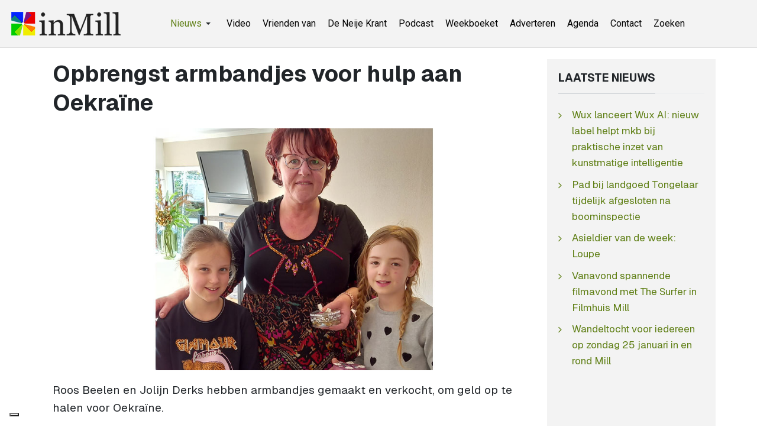

--- FILE ---
content_type: text/html; charset=utf-8
request_url: https://www.inmill.nl/paginas/algemeen/18313-opbrengst-armbandjes-voor-hulp-aan-oekraine.html
body_size: 5463
content:
<!DOCTYPE html><html xmlns="http://www.w3.org/1999/xhtml" class="j5" xml:lang="nl-nl" lang="nl-nl" dir="ltr"><head><meta property="fb:admins" content="100000740011363"/><meta property="fb:app_id" content="966242223397117" /><meta property="og:type" content="article" /><meta name="google-site-verification" content="QJw-vMOxLgTqvFbk_DTPqbcMWbn77DNYWAMF7PrHVo0" /><meta name="facebook-domain-verification" content="enc0q6hc1bj81ftdtvg7eyokzn4qmy" /><meta name="msvalidate.01" content="53F7BBDDF3AC5ED9FF8AB85B518EA9DF" /> <script>(function(w,d,s,l,i){w[l]=w[l]||[];w[l].push({'gtm.start':new Date().getTime(),event:'gtm.js'});var f=d.getElementsByTagName(s)[0],j=d.createElement(s),dl=l!='dataLayer'?'&l='+l:'';j.async=true;j.src='https://www.googletagmanager.com/gtm.js?id='+i+dl;f.parentNode.insertBefore(j,f);})(window,document,'script','dataLayer','GTM-WKNNM2');</script><link rel="preload" href="https://cdn.shareaholic.net/assets/pub/shareaholic.js" as="script" /><meta name="shareaholic:site_id" content="3473f94a7815eadec603a928000029e7" /> <script data-cfasync="false" async src="https://cdn.shareaholic.net/assets/pub/shareaholic.js"></script><meta charset="utf-8"><meta name="rights" content="InMill.nl - De Neije Krant"><meta name="title" content="Opbrengst armbandjes voor hulp aan Oekraïne"><meta name="author" content="inMill"><meta name="description" content="Roos Beelen en Jolijn Derks hebben armbandjes gemaakt en verkocht, om geld op te halen voor Oekraïne."><meta name="generator" content="Joomla! - Open Source Content Management"><link rel="modulepreload" href="/media/system/js/messages.min.js?9a4811" fetchpriority="low"><link rel="modulepreload" href="/media/vendor/bootstrap/js/dropdown.min.js?5.3.8" fetchpriority="low"><link rel="modulepreload" href="/media/vendor/bootstrap/js/collapse.min.js?5.3.8" fetchpriority="low"><title>Opbrengst armbandjes voor hulp aan Oekraïne - inMill.nl</title><link href="/images/inmill-logo.png" rel="shortcut icon" type="image/vnd.microsoft.icon"><link rel="stylesheet" href="/media/com_jchoptimize/cache/css/a254e2abc7adf9102ea8c3d4b3f049b44b061be8ba492eeabfb4a1590c51cf98.css" nonce="NTgzYjc5MDE0OWM3YTc4ZDRmMDAxOTUyMTEwNDk0MDljMWE0N2YxNTE3NDM3NmIwYjY5YzQ3NjY1N2YxNzY0NDJiYjU0NzRjMWQwNzk5YzFmMzk5NGExZTAzZDM2ZWFhZDBjMTk3NWZiYzJiMjg0ZDhhZTA4NjBiYmI2OTZlNzk="><link rel="stylesheet" href="/media/com_jchoptimize/cache/css/a254e2abc7adf9102ea8c3d4b3f049b4cd7a643345495334d238a41136a8f295.css" nonce="NTgzYjc5MDE0OWM3YTc4ZDRmMDAxOTUyMTEwNDk0MDljMWE0N2YxNTE3NDM3NmIwYjY5YzQ3NjY1N2YxNzY0NDJiYjU0NzRjMWQwNzk5YzFmMzk5NGExZTAzZDM2ZWFhZDBjMTk3NWZiYzJiMjg0ZDhhZTA4NjBiYmI2OTZlNzk="><link rel="stylesheet" href="/media/com_jchoptimize/cache/css/a254e2abc7adf9102ea8c3d4b3f049b47898a999874c0788fbe7d109c2dd2907.css" nonce="NTgzYjc5MDE0OWM3YTc4ZDRmMDAxOTUyMTEwNDk0MDljMWE0N2YxNTE3NDM3NmIwYjY5YzQ3NjY1N2YxNzY0NDJiYjU0NzRjMWQwNzk5YzFmMzk5NGExZTAzZDM2ZWFhZDBjMTk3NWZiYzJiMjg0ZDhhZTA4NjBiYmI2OTZlNzk="><link rel="stylesheet" href="/media/com_jchoptimize/cache/css/a254e2abc7adf9102ea8c3d4b3f049b482f5007178e38ec939dfb3d465db3881.css"><link href="https://fonts.googleapis.com/css?family=Geist%3A400%2C700%7CRoboto%3A400%2C700" rel="stylesheet" nonce="NTgzYjc5MDE0OWM3YTc4ZDRmMDAxOTUyMTEwNDk0MDljMWE0N2YxNTE3NDM3NmIwYjY5YzQ3NjY1N2YxNzY0NDJiYjU0NzRjMWQwNzk5YzFmMzk5NGExZTAzZDM2ZWFhZDBjMTk3NWZiYzJiMjg0ZDhhZTA4NjBiYmI2OTZlNzk="> <script src="/media/vendor/jquery/js/jquery.min.js?3.7.1" nonce="NTgzYjc5MDE0OWM3YTc4ZDRmMDAxOTUyMTEwNDk0MDljMWE0N2YxNTE3NDM3NmIwYjY5YzQ3NjY1N2YxNzY0NDJiYjU0NzRjMWQwNzk5YzFmMzk5NGExZTAzZDM2ZWFhZDBjMTk3NWZiYzJiMjg0ZDhhZTA4NjBiYmI2OTZlNzk="></script> <script src="/media/legacy/js/jquery-noconflict.min.js?504da4" nonce="NTgzYjc5MDE0OWM3YTc4ZDRmMDAxOTUyMTEwNDk0MDljMWE0N2YxNTE3NDM3NmIwYjY5YzQ3NjY1N2YxNzY0NDJiYjU0NzRjMWQwNzk5YzFmMzk5NGExZTAzZDM2ZWFhZDBjMTk3NWZiYzJiMjg0ZDhhZTA4NjBiYmI2OTZlNzk="></script> <script src="/media/vendor/jquery-migrate/js/jquery-migrate.min.js?3.5.2" nonce="NTgzYjc5MDE0OWM3YTc4ZDRmMDAxOTUyMTEwNDk0MDljMWE0N2YxNTE3NDM3NmIwYjY5YzQ3NjY1N2YxNzY0NDJiYjU0NzRjMWQwNzk5YzFmMzk5NGExZTAzZDM2ZWFhZDBjMTk3NWZiYzJiMjg0ZDhhZTA4NjBiYmI2OTZlNzk="></script> <script type="application/json" class="joomla-script-options new" nonce="NTgzYjc5MDE0OWM3YTc4ZDRmMDAxOTUyMTEwNDk0MDljMWE0N2YxNTE3NDM3NmIwYjY5YzQ3NjY1N2YxNzY0NDJiYjU0NzRjMWQwNzk5YzFmMzk5NGExZTAzZDM2ZWFhZDBjMTk3NWZiYzJiMjg0ZDhhZTA4NjBiYmI2OTZlNzk=">{"joomla.jtext":{"ERROR":"Fout","MESSAGE":"Bericht","NOTICE":"Attentie","WARNING":"Waarschuwing","JCLOSE":"Sluiten","JOK":"Ok","JOPEN":"Open"},"system.paths":{"root":"","rootFull":"https:\/\/www.inmill.nl\/","base":"","baseFull":"https:\/\/www.inmill.nl\/"},"csrf.token":"502da1ed335af6b62963cd24f7720f9b"}</script> <script src="/media/system/js/core.min.js?a3d8f8" nonce="NTgzYjc5MDE0OWM3YTc4ZDRmMDAxOTUyMTEwNDk0MDljMWE0N2YxNTE3NDM3NmIwYjY5YzQ3NjY1N2YxNzY0NDJiYjU0NzRjMWQwNzk5YzFmMzk5NGExZTAzZDM2ZWFhZDBjMTk3NWZiYzJiMjg0ZDhhZTA4NjBiYmI2OTZlNzk="></script> <script src="/media/system/js/messages.min.js?9a4811" type="module" nonce="NTgzYjc5MDE0OWM3YTc4ZDRmMDAxOTUyMTEwNDk0MDljMWE0N2YxNTE3NDM3NmIwYjY5YzQ3NjY1N2YxNzY0NDJiYjU0NzRjMWQwNzk5YzFmMzk5NGExZTAzZDM2ZWFhZDBjMTk3NWZiYzJiMjg0ZDhhZTA4NjBiYmI2OTZlNzk="></script> <script src="/media/vendor/bootstrap/js/dropdown.min.js?5.3.8" type="module" nonce="NTgzYjc5MDE0OWM3YTc4ZDRmMDAxOTUyMTEwNDk0MDljMWE0N2YxNTE3NDM3NmIwYjY5YzQ3NjY1N2YxNzY0NDJiYjU0NzRjMWQwNzk5YzFmMzk5NGExZTAzZDM2ZWFhZDBjMTk3NWZiYzJiMjg0ZDhhZTA4NjBiYmI2OTZlNzk="></script> <script src="/media/vendor/bootstrap/js/collapse.min.js?5.3.8" type="module" nonce="NTgzYjc5MDE0OWM3YTc4ZDRmMDAxOTUyMTEwNDk0MDljMWE0N2YxNTE3NDM3NmIwYjY5YzQ3NjY1N2YxNzY0NDJiYjU0NzRjMWQwNzk5YzFmMzk5NGExZTAzZDM2ZWFhZDBjMTk3NWZiYzJiMjg0ZDhhZTA4NjBiYmI2OTZlNzk="></script> <script src="/media/t4/optimize/js/50ab7543eadc8833aed737574fa63e96.js?fdfacfdf5fe8ac22e76ee13cff58ce22" nonce="NTgzYjc5MDE0OWM3YTc4ZDRmMDAxOTUyMTEwNDk0MDljMWE0N2YxNTE3NDM3NmIwYjY5YzQ3NjY1N2YxNzY0NDJiYjU0NzRjMWQwNzk5YzFmMzk5NGExZTAzZDM2ZWFhZDBjMTk3NWZiYzJiMjg0ZDhhZTA4NjBiYmI2OTZlNzk="></script> <script type="application/ld+json" nonce="NTgzYjc5MDE0OWM3YTc4ZDRmMDAxOTUyMTEwNDk0MDljMWE0N2YxNTE3NDM3NmIwYjY5YzQ3NjY1N2YxNzY0NDJiYjU0NzRjMWQwNzk5YzFmMzk5NGExZTAzZDM2ZWFhZDBjMTk3NWZiYzJiMjg0ZDhhZTA4NjBiYmI2OTZlNzk=">{"@context":"https://schema.org","@graph":[{"@type":"Organization","@id":"https://www.inmill.nl/#/schema/Organization/base","name":"InMill.nl - De Neije Krant","url":"https://www.inmill.nl/","logo":{"@type":"ImageObject","@id":"https://www.inmill.nl/#/schema/ImageObject/logo","url":"images/nieuws/tmp/inmill-logo.jpg","contentUrl":"images/nieuws/tmp/inmill-logo.jpg","width":1000,"height":500},"image":{"@id":"https://www.inmill.nl/#/schema/ImageObject/logo"},"sameAs":["https://www.facebook.com/inmillnl/","https://www.youtube.com/@InmillNl","https://x.com/inmill"]},{"@type":"WebSite","@id":"https://www.inmill.nl/#/schema/WebSite/base","url":"https://www.inmill.nl/","name":"inMill.nl","publisher":{"@id":"https://www.inmill.nl/#/schema/Organization/base"}},{"@type":"WebPage","@id":"https://www.inmill.nl/#/schema/WebPage/base","url":"https://www.inmill.nl/paginas/algemeen/18313-opbrengst-armbandjes-voor-hulp-aan-oekraine.html","name":"Opbrengst armbandjes voor hulp aan Oekraïne - inMill.nl","description":"Roos Beelen en Jolijn Derks hebben armbandjes gemaakt en verkocht, om geld op te halen voor Oekraïne.","isPartOf":{"@id":"https://www.inmill.nl/#/schema/WebSite/base"},"about":{"@id":"https://www.inmill.nl/#/schema/Organization/base"},"inLanguage":"nl-NL"},{"@type":"Article","@id":"https://www.inmill.nl/#/schema/com_content/article/18313","name":"Opbrengst armbandjes voor hulp aan Oekraïne","headline":"Opbrengst armbandjes voor hulp aan Oekraïne","inLanguage":"nl-NL","thumbnailUrl":"images/nieuws/2022/04/opbrengst-armbandjes-voor-hulp-aan-oekraine.jpg","image":"images/nieuws/2022/04/opbrengst-armbandjes-voor-hulp-aan-oekraine.jpg","dateCreated":"2022-04-26T06:00:10+00:00","isPartOf":{"@id":"https://www.inmill.nl/#/schema/WebPage/base"}}]}</script><meta property="og:title" content="Opbrengst armbandjes voor hulp aan Oekraïne" /><meta property="og:description" content="Nieuws, sport, vacatures en evenementen uit Mill, Langenboom, Sint Hubert en Wilbertoord. Blijf op de hoogte van wat er speelt in de regio." /><meta property="og:image" itemprop="image" content="https://www.inmill.nl/images/nieuws/2022/04/opbrengst-armbandjes-voor-hulp-aan-oekraine.jpg" /><meta property="og:url" content="https://www.inmill.nl/paginas/algemeen/18313-opbrengst-armbandjes-voor-hulp-aan-oekraine.html" /><meta property="twitter:title" content="Opbrengst armbandjes voor hulp aan Oekraïne" /><meta property="twitter:description" content="Nieuws, sport, vacatures en evenementen uit Mill, Langenboom, Sint Hubert en Wilbertoord. Blijf op de hoogte van wat er speelt in de regio." /><meta property="twitter:image" content="https://www.inmill.nl/images/nieuws/2022/04/opbrengst-armbandjes-voor-hulp-aan-oekraine.jpg" /><meta property="twitter:url" content="https://www.inmill.nl/paginas/algemeen/18313-opbrengst-armbandjes-voor-hulp-aan-oekraine.html" /><meta name="viewport" content="width=device-width, initial-scale=1, maximum-scale=1, user-scalable=yes"/><meta name="HandheldFriendly" content="true"/><meta name="apple-mobile-web-app-capable" content="YES"/><style>.jchoptimize-reduce-dom{min-height:200px}</style> </head><body class="site-default navigation-default theme-default layout-default nav-breakpoint-lg com_content view-article item-891 loaded-bs5" data-jver="5"><noscript><iframe src="https://www.googletagmanager.com/ns.html?id=GTM-WKNNM2" height="0" width="0" style="display:none;visibility:hidden"></iframe></noscript><div class="t4-wrapper"><div class="t4-content"><div class="t4-content-inner"><div id="t4-header" class="t4-section  t4-header"> <header class="header-block header-block-2"><div class="container-xxl"><div class="header-wrap d-flex align-items-center justify-content-between collapse-static"><div class="navbar-brand logo-image logo-control"> <a href="https://www.inmill.nl/" title="inMill.nl"> <img class="logo-img-sm d-block d-sm-none" src="/images/inmill-logo-mobile.png" alt="inMill.nl"> <img class="logo-img d-none d-sm-block" width="185" height="40" src="/images/logo_hor.png" alt="inMill.nl"> </a> </div><div class="t4-navbar mx-auto collapse-static"> <nav class="navbar navbar-expand-lg"> <button class="navbar-toggler" type="button" data-bs-toggle="collapse" data-bs-target="#t4-megamenu-topmenu" aria-controls="t4-megamenu-topmenu" aria-expanded="false" aria-label="Toggle navigation" style="display: none;"> <i class="fa fa-bars toggle-bars"></i> </button><div id="t4-megamenu-topmenu" class="t4-megamenu collapse navbar-collapse slide animate" data-duration="400"><ul class="nav navbar-nav level0" itemscope="itemscope" itemtype="http://www.schema.org/SiteNavigationElement"> <li class="nav-item active dropdown parent" data-id="1058" data-level="1"><a itemprop="url" href="javascript:;" class="nav-header  nav-link dropdown-toggle" role = "button" aria-haspopup = "true" aria-expanded = "false"> <span itemprop="name"><span class="menu-item-title">Nieuws</span></span> <i class="item-caret"></i></a> <div class="dropdown-menu level1" data-bs-popper="static"><div class="dropdown-menu-inner"><ul><li class="nav-item default" data-id="870" data-level="2"><a href="/" itemprop="url" class="dropdown-item"><span itemprop="name"><span class="menu-item-title">Laatste nieuws</span></span></a></li><li class="nav-item current active" data-id="891" data-level="2"><a href="/paginas/algemeen.html" itemprop="url" class="dropdown-item" aria-current="page"><span itemprop="name"><span class="menu-item-title">Algemeen</span></span></a></li><li class="nav-item" data-id="893" data-level="2"><a href="/paginas/evenementen.html" itemprop="url" class="dropdown-item"><span itemprop="name"><span class="menu-item-title">Evenementen</span></span></a></li><li class="nav-item" data-id="918" data-level="2"><a href="/paginas/vacatures.html" itemprop="url" class="dropdown-item"><span itemprop="name"><span class="menu-item-title">Vacatures</span></span></a></li><li class="nav-item" data-id="879" data-level="2"><a href="/paginas/sport.html" itemprop="url" class="dropdown-item"><span itemprop="name"><span class="menu-item-title">Sport</span></span></a></li><li class="nav-item" data-id="895" data-level="2"><a href="/paginas/column.html" itemprop="url" class="dropdown-item"><span itemprop="name"><span class="menu-item-title">Column</span></span></a></li><li class="nav-item" data-id="897" data-level="2"><a href="/paginas/carnaval.html" itemprop="url" class="dropdown-item"><span itemprop="name"><span class="menu-item-title">Carnaval</span></span></a></li><li class="nav-item" data-id="894" data-level="2"><a href="/paginas/weekboeket.html" itemprop="url" class="dropdown-item"><span itemprop="name"><span class="menu-item-title">Weekboeket</span></span></a></li><li class="nav-item" data-id="892" data-level="2"><a href="/paginas/112.html" itemprop="url" class="dropdown-item"><span itemprop="name"><span class="menu-item-title">112</span></span></a></li><li class="nav-item" data-id="880" data-level="2"><a href="/paginas/videos.html" itemprop="url" class="dropdown-item"><span itemprop="name"><span class="menu-item-title">Video</span></span></a></li></ul></div></div></li><li class="nav-item" data-id="1163" data-level="1"><a href="https://www.inmill.nl/paginas/videos.html" itemprop="url" class=" nav-link"><span itemprop="name"><span class="menu-item-title">Video</span></span></a></li><li class="nav-item" data-id="1041" data-level="1"><a href="/vrienden-van.html" itemprop="url" class="nav-link"><span itemprop="name"><span class="menu-item-title">Vrienden van</span></span></a></li><li class="nav-item" data-id="875" data-level="1"><a href="/de-neije-krant.html" itemprop="url" class="nav-link"><span itemprop="name"><span class="menu-item-title">De Neije Krant</span></span></a></li><li class="nav-item" data-id="1054" data-level="1"><a href="/podcast.html" itemprop="url" class="nav-link"><span itemprop="name"><span class="menu-item-title">Podcast</span></span></a></li><li class="nav-item" data-id="874" data-level="1"><a href="/weekboeket.html" itemprop="url" class="nav-link"><span itemprop="name"><span class="menu-item-title">Weekboeket</span></span></a></li><li class="nav-item" data-id="876" data-level="1"><a href="/adverteren.html" itemprop="url" class="nav-link"><span itemprop="name"><span class="menu-item-title">Adverteren</span></span></a></li><li class="nav-item" data-id="877" data-level="1"><a href="https://www.uitinmill.nl" itemprop="url" class=" nav-link" target="_blank" rel="noopener noreferrer"><span itemprop="name"><span class="menu-item-title">Agenda</span></span></a></li><li class="nav-item" data-id="878" data-level="1"><a href="/contact.html" itemprop="url" class="nav-link"><span itemprop="name"><span class="menu-item-title">Contact</span></span></a></li><li class="nav-item" data-id="1071" data-level="1"><a href="/zoeken.html" itemprop="url" class="nav-link"><span itemprop="name"><span class="menu-item-title">Zoeken</span></span></a></li></ul></div></nav> </div><div class="t4-header-r d-flex align-items-center"> <nav class="navbar-expand-lg"> <button class="navbar-toggler" type="button" data-bs-toggle="collapse" data-bs-target="#t4-megamenu-topmenu" aria-controls="t4-megamenu-topmenu" aria-expanded="false" aria-label="Toggle navigation"> <i class="fa fa-bars toggle-bars"></i> </button> </nav> </div> </div> </div> </header> </div><div id="t4-main-body" class="t4-section  t4-main-body"><div class="t4-section-inner container"><div class="t4-row row"><div class="t4-col col-md"><div id="system-message-container" aria-live="polite"></div><div class="com-content-article item-page" itemscope itemtype="https://schema.org/Article"><meta itemprop="inLanguage" content="nl-NL"><div class="page-header"><h1 itemprop="headline"> Opbrengst armbandjes voor hulp aan Oekraïne </h1></div><figure class="pull- item-image"> <img src="/images/nieuws/2022/04/opbrengst-armbandjes-voor-hulp-aan-oekraine.jpg" itemprop="image"> </figure><div itemprop="articleBody" class="com-content-article__body"><p>Roos Beelen en Jolijn Derks hebben armbandjes gemaakt en verkocht, om geld op te halen voor Oekraïne.</p><p>Ze hebben het bedrag van 68,50 euro overhandigd aan Sandra van café Libre aan de Langenboomseweg in Mill. Zij kan het besteden aan het opknappen van het chalet waar ze een familie uit Oekraïne in willen opvangen.</p></div><dl class="article-info text-muted"> <dt class="article-info-term"> </dt><dd class="published"> <span class="fa fa-calendar" aria-hidden="true"></span> <time datetime="2022-04-26T08:00:10+02:00" itemprop="datePublished"> 26 april 2022 08:00	</time> </dd> </dl><div class="top_banner_container"><div class="top_banner"> <script async src="https://pagead2.googlesyndication.com/pagead/js/adsbygoogle.js?client=ca-pub-2268369558746426" crossorigin></script> <ins class="adsbygoogle" style="display:block" data-ad-client="ca-pub-2268369558746426" data-ad-slot="3618702128" data-ad-format="auto" data-full-width-responsive="true"></ins> <script>(adsbygoogle=window.adsbygoogle||[]).push({});</script> </div> </div><div class="social-sharing"><div class="shareaholic-canvas" data-app="share_buttons" data-app-id="33248123"></div></div></div></div><div class="t4-col sidebar-r col-sm-12 col-lg-3"><div class="t4-module module " id="Mod154"><div class="module-inner"><h3 class="module-title "><span>Laatste nieuws</span></h3><div class="module-ct"><ul class="mod-articleslatest latestnews mod-list"> <li itemscope itemtype="https://schema.org/Article"> <a href="/paginas/algemeen/27288-wux-lanceert-wux-ai-nieuw-label-helpt-mkb-bij-praktische-inzet-van-kunstmatige-intelligentie.html" itemprop="url"> <span itemprop="name"> Wux lanceert Wux AI: nieuw label helpt mkb bij praktische inzet van kunstmatige intelligentie </span> </a> </li> <li itemscope itemtype="https://schema.org/Article"> <a href="/paginas/algemeen/27287-pad-bij-landgoed-tongelaar-tijdelijk-afgesloten-na-boominspectie.html" itemprop="url"> <span itemprop="name"> Pad bij landgoed Tongelaar tijdelijk afgesloten na boominspectie </span> </a> </li> <li itemscope itemtype="https://schema.org/Article"> <a href="/paginas/algemeen/27286-asieldier-van-de-week-loupe.html" itemprop="url"> <span itemprop="name"> Asieldier van de week: Loupe </span> </a> </li> <li itemscope itemtype="https://schema.org/Article"> <a href="/paginas/evenementen/27285-vanavond-spannende-filmavond-met-the-surfer-in-filmhuis-mill.html" itemprop="url"> <span itemprop="name"> Vanavond spannende filmavond met The Surfer in Filmhuis Mill </span> </a> </li> <li itemscope itemtype="https://schema.org/Article"> <a href="/paginas/evenementen/27284-wandeltocht-voor-iedereen-op-zondag-25-januari-in-en-rond-mill.html" itemprop="url"> <span itemprop="name"> Wandeltocht voor iedereen op zondag 25 januari in en rond Mill </span> </a> </li> </ul> </div></div></div><div class="t4-module module " id="Mod120"><div class="module-inner"><div class="module-ct"><div class="custom" > <script async src="https://pagead2.googlesyndication.com/pagead/js/adsbygoogle.js?client=ca-pub-2268369558746426" crossorigin></script> <ins class="adsbygoogle" style="display:inline-block;width:300px;height:250px" data-ad-client="ca-pub-2268369558746426" data-ad-slot="8070751327"></ins> <script>(adsbygoogle=window.adsbygoogle||[]).push({});</script></div></div></div></div><div class="t4-module module " id="Mod132"><div class="module-inner"><div class="module-ct"><div class="mod-banners bannergroup"><div class="mod-banners__item banneritem"> <a href="/component/banners/click/5.html" target="_blank" rel="noopener noreferrer" title="Autoschade Bert Verweijen Mill"> <img src="https://www.inmill.nl/images/banners/bert_verweijen.gif" alt="Autoschade Bert Verweijen Mill" width="300" height="150"> </a> </div></div></div></div></div><div class="t4-module module " id="Mod207"><div class="module-inner"><h3 class="module-title "><span>Populaire berichten</span></h3><div class="module-ct"><ul class="mostread mod-list"> <li itemscope itemtype="https://schema.org/Article"> <a href="/paginas/sport/27236-nieuwe-beheerder-en-nieuwe-naam-voor-kantine-sporthal-de-looierij-in-mill.html" itemprop="url"> <span itemprop="name"> Nieuwe beheerder en nieuwe naam voor kantine sporthal De Looierij in Mill </span> </a> </li> <li itemscope itemtype="https://schema.org/Article"> <a href="/paginas/evenementen/27167-doe-morgen-ook-mee-aan-de-unox-nieuwjaarsduik-2026-in-de-kuilen-in-langenboom.html" itemprop="url"> <span itemprop="name"> Doe morgen ook mee aan de Unox Nieuwjaarsduik 2026 in De Kuilen in Langenboom </span> </a> </li> <li itemscope itemtype="https://schema.org/Article"> <a href="/paginas/algemeen/27127-mylife-breidt-uit-met-overname-fitland-locaties.html" itemprop="url"> <span itemprop="name"> MyLife breidt uit met overname Fitland-locaties </span> </a> </li> <li itemscope itemtype="https://schema.org/Article"> <a href="/paginas/weekboeket/27189-weekboeket-voor-patrick-weren-in-mill.html" itemprop="url"> <span itemprop="name"> Weekboeket voor Patrick Weren in Mill </span> </a> </li> <li itemscope itemtype="https://schema.org/Article"> <a href="/paginas/weekboeket/27150-weekboeket-voor-vrijwilligers-oud-papier-inzameling-vilheide-mill.html" itemprop="url"> <span itemprop="name"> Weekboeket voor vrijwilligers oud papier inzameling Vilheide Mill </span> </a> </li> </ul> </div></div></div><div class="t4-module module " id="Mod169"><div class="module-inner"><div class="module-ct"><div class="mod-banners bannergroup"><div class="mod-banners__item banneritem"> <a href="/component/banners/click/132.html" target="_blank" rel="noopener noreferrer" title="Uit in Mill"> <img src="https://www.inmill.nl/images/banners/banner_uit_in_mill_2016.jpg" alt="Uitgaansagenda Uit in Mill" width="300" height="150"> </a> </div></div></div></div></div></div></div></div></div><div id="t4-footnav" class="t4-section  t4-footnav"><div class="t4-section-inner container"><div class="t4-row row"><div class="t4-col footnav-1 col-12 col-sm-6 col-md-4 col-lg"><div class="t4-module module " id="Mod200"><div class="module-inner"><div class="module-ct"><nav class="navbar"><ul class="nav navbar-nav "> <li class="nav-item item-1240"><a href="https://www.inmill.nl" itemprop="url" class=" nav-link"><span itemprop="name"><span class="menu-item-title">Laatste nieuws</span></span></a></li><li class="nav-item item-1258"><a href="/paginas/videos.html" itemprop="url" class=" nav-link"><span itemprop="name"><span class="menu-item-title">Video's</span></span></a></li><li class="nav-item item-1243"><a href="/podcast.html" itemprop="url" class=" nav-link"><span itemprop="name"><span class="menu-item-title">Podcasts</span></span></a></li><li class="nav-item item-1242"><a href="/vrienden-van.html" itemprop="url" class=" nav-link"><span itemprop="name"><span class="menu-item-title">Vrienden van</span></span></a></li><li class="nav-item item-1244"><a href="/weekboeket.html" itemprop="url" class=" nav-link"><span itemprop="name"><span class="menu-item-title">Weekboeket</span></span></a></li><li class="nav-item item-1348"><a href="/tags.html" itemprop="url" class="nav-link"><span itemprop="name"><span class="menu-item-title">Tags</span></span></a></li><li class="nav-item item-1349"><a href="https://www.inmill.nl/?format=feed&amp;type=rss" itemprop="url" class=" nav-link" target="_blank" rel="noopener noreferrer"><span itemprop="name"><span class="menu-item-title">RSS-feed</span></span></a></li></ul></nav></div></div></div></div><div class="t4-col footnav-2 col-12 col-sm-6 col-md-4 col-lg"><div class="t4-module module " id="Mod202"><div class="module-inner"><div class="module-ct"><nav class="navbar"><ul class="nav navbar-nav "> <li class="nav-item item-1255"><a href="/paginas/carnaval.html" itemprop="url" class=" nav-link"><span itemprop="name"><span class="menu-item-title">Carnaval</span></span></a></li><li class="nav-item item-1251"><a href="/paginas/evenementen.html" itemprop="url" class=" nav-link"><span itemprop="name"><span class="menu-item-title">Evenementen</span></span></a></li><li class="nav-item item-1253"><a href="/paginas/sport.html" itemprop="url" class=" nav-link"><span itemprop="name"><span class="menu-item-title">Sport</span></span></a></li><li class="nav-item item-1252"><a href="/paginas/vacatures.html" itemprop="url" class=" nav-link"><span itemprop="name"><span class="menu-item-title">Vacatures</span></span></a></li><li class="nav-item item-1250 current active"><a href="/paginas/algemeen.html" itemprop="url" class=" nav-link"><span itemprop="name"><span class="menu-item-title">Algemeen</span></span></a></li><li class="nav-item item-1254"><a href="/paginas/column.html" itemprop="url" class=" nav-link"><span itemprop="name"><span class="menu-item-title">Column</span></span></a></li><li class="nav-item item-1257"><a href="/paginas/112.html" itemprop="url" class=" nav-link"><span itemprop="name"><span class="menu-item-title">112</span></span></a></li></ul></nav></div></div></div></div><div class="t4-col footnav-3 col-12 col-sm-6 col-md-4 col-lg"><div class="t4-module module " id="Mod201"><div class="module-inner"><div class="module-ct"><nav class="navbar"><ul class="nav navbar-nav "> <li class="nav-item item-1377"><a href="/ons-videoteam.html" itemprop="url" class="nav-link"><span itemprop="name"><span class="menu-item-title">Ons videoteam</span></span></a></li><li class="nav-item item-1260"><a href="https://www.facebook.com/inmillnl/" itemprop="url" class=" nav-link" target="_blank" rel="noopener noreferrer"><span itemprop="name"><span class="menu-item-title">Volg ons op Facebook</span></span></a></li><li class="nav-item item-1259"><a href="https://www.youtube.com/@InmillNl" itemprop="url" class=" nav-link" target="_blank" rel="noopener noreferrer"><span itemprop="name"><span class="menu-item-title">Volg ons op YouTube</span></span></a></li><li class="nav-item item-1245"><a href="/adverteren.html" itemprop="url" class=" nav-link"><span itemprop="name"><span class="menu-item-title">Adverteren</span></span></a></li><li class="nav-item item-1247"><a href="/contact.html" itemprop="url" class=" nav-link"><span itemprop="name"><span class="menu-item-title">Contact</span></span></a></li><li class="nav-item item-1248"><a href="/cookies.html" itemprop="url" class="nav-link"><span itemprop="name"><span class="menu-item-title">Cookies</span></span></a></li><li class="nav-item item-1249"><a href="/zoeken.html" itemprop="url" class=" nav-link"><span itemprop="name"><span class="menu-item-title">Zoeken</span></span></a></li></ul></nav></div></div></div></div></div></div></div><div id="t4-footer" class="t4-section  t4-footer  t4-palette-light"><div class="t4-section-inner container"><div class="custom" ><div style="text-align: center;">inMill.nl is onderdeel van:</div><div style="text-align: center;"><a href="https://www.inmill.nl/de-neije-krant.html"><img title="De Neije Krant" src="/images/de-neije-krant-logo-2023-250.png" alt="De Neije Krant - Lokale huis-aan-huis krant met nieuws voor en door inwoners van Mill, Sint Hubert, Wilbertoord en Langenboom." border="0" loading="lazy"></a></div><br /><div align="center">Copyright © 2025 inMill.nl. Alle rechten voorbehouden.</div></div></div></div><a href='javascript:' id='back-to-top'><i class='fa fa-chevron-up'></i></a> </div></div></div> <script src="/media/com_jchoptimize/cache/js/135b886bf67d8f4e933d68b9459cb5e1539bfd6cae0fe9d0e1e13294e3b5fb00.js" async></script> </body> </html>

--- FILE ---
content_type: text/html; charset=utf-8
request_url: https://www.google.com/recaptcha/api2/aframe
body_size: 270
content:
<!DOCTYPE HTML><html><head><meta http-equiv="content-type" content="text/html; charset=UTF-8"></head><body><script nonce="MwGYLzBMhDUMEzGgDMNfBQ">/** Anti-fraud and anti-abuse applications only. See google.com/recaptcha */ try{var clients={'sodar':'https://pagead2.googlesyndication.com/pagead/sodar?'};window.addEventListener("message",function(a){try{if(a.source===window.parent){var b=JSON.parse(a.data);var c=clients[b['id']];if(c){var d=document.createElement('img');d.src=c+b['params']+'&rc='+(localStorage.getItem("rc::a")?sessionStorage.getItem("rc::b"):"");window.document.body.appendChild(d);sessionStorage.setItem("rc::e",parseInt(sessionStorage.getItem("rc::e")||0)+1);localStorage.setItem("rc::h",'1769003346854');}}}catch(b){}});window.parent.postMessage("_grecaptcha_ready", "*");}catch(b){}</script></body></html>